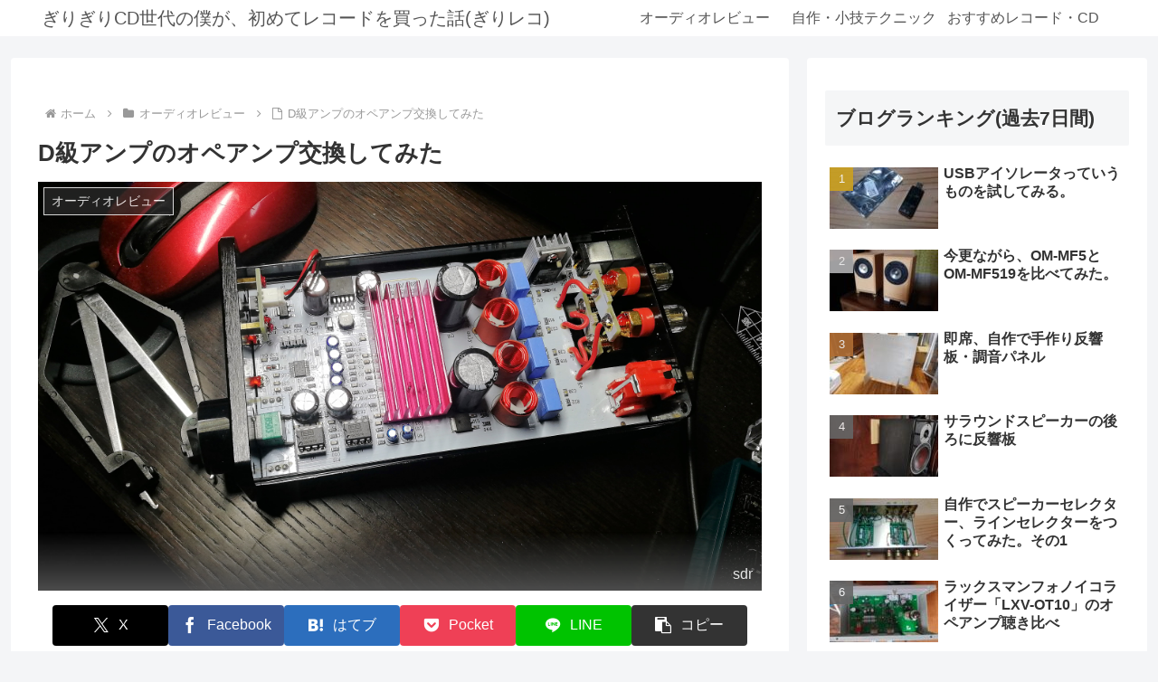

--- FILE ---
content_type: text/html; charset=utf-8
request_url: https://www.google.com/recaptcha/api2/anchor?ar=1&k=6Ld4XWAdAAAAAB1k87ZsdAE4EkOx9ItsViUu7eaj&co=aHR0cHM6Ly9hdWRpby55dXNoaW50b2thaS5jb206NDQz&hl=en&v=PoyoqOPhxBO7pBk68S4YbpHZ&size=invisible&anchor-ms=20000&execute-ms=30000&cb=r8fhfv5ab26z
body_size: 48503
content:
<!DOCTYPE HTML><html dir="ltr" lang="en"><head><meta http-equiv="Content-Type" content="text/html; charset=UTF-8">
<meta http-equiv="X-UA-Compatible" content="IE=edge">
<title>reCAPTCHA</title>
<style type="text/css">
/* cyrillic-ext */
@font-face {
  font-family: 'Roboto';
  font-style: normal;
  font-weight: 400;
  font-stretch: 100%;
  src: url(//fonts.gstatic.com/s/roboto/v48/KFO7CnqEu92Fr1ME7kSn66aGLdTylUAMa3GUBHMdazTgWw.woff2) format('woff2');
  unicode-range: U+0460-052F, U+1C80-1C8A, U+20B4, U+2DE0-2DFF, U+A640-A69F, U+FE2E-FE2F;
}
/* cyrillic */
@font-face {
  font-family: 'Roboto';
  font-style: normal;
  font-weight: 400;
  font-stretch: 100%;
  src: url(//fonts.gstatic.com/s/roboto/v48/KFO7CnqEu92Fr1ME7kSn66aGLdTylUAMa3iUBHMdazTgWw.woff2) format('woff2');
  unicode-range: U+0301, U+0400-045F, U+0490-0491, U+04B0-04B1, U+2116;
}
/* greek-ext */
@font-face {
  font-family: 'Roboto';
  font-style: normal;
  font-weight: 400;
  font-stretch: 100%;
  src: url(//fonts.gstatic.com/s/roboto/v48/KFO7CnqEu92Fr1ME7kSn66aGLdTylUAMa3CUBHMdazTgWw.woff2) format('woff2');
  unicode-range: U+1F00-1FFF;
}
/* greek */
@font-face {
  font-family: 'Roboto';
  font-style: normal;
  font-weight: 400;
  font-stretch: 100%;
  src: url(//fonts.gstatic.com/s/roboto/v48/KFO7CnqEu92Fr1ME7kSn66aGLdTylUAMa3-UBHMdazTgWw.woff2) format('woff2');
  unicode-range: U+0370-0377, U+037A-037F, U+0384-038A, U+038C, U+038E-03A1, U+03A3-03FF;
}
/* math */
@font-face {
  font-family: 'Roboto';
  font-style: normal;
  font-weight: 400;
  font-stretch: 100%;
  src: url(//fonts.gstatic.com/s/roboto/v48/KFO7CnqEu92Fr1ME7kSn66aGLdTylUAMawCUBHMdazTgWw.woff2) format('woff2');
  unicode-range: U+0302-0303, U+0305, U+0307-0308, U+0310, U+0312, U+0315, U+031A, U+0326-0327, U+032C, U+032F-0330, U+0332-0333, U+0338, U+033A, U+0346, U+034D, U+0391-03A1, U+03A3-03A9, U+03B1-03C9, U+03D1, U+03D5-03D6, U+03F0-03F1, U+03F4-03F5, U+2016-2017, U+2034-2038, U+203C, U+2040, U+2043, U+2047, U+2050, U+2057, U+205F, U+2070-2071, U+2074-208E, U+2090-209C, U+20D0-20DC, U+20E1, U+20E5-20EF, U+2100-2112, U+2114-2115, U+2117-2121, U+2123-214F, U+2190, U+2192, U+2194-21AE, U+21B0-21E5, U+21F1-21F2, U+21F4-2211, U+2213-2214, U+2216-22FF, U+2308-230B, U+2310, U+2319, U+231C-2321, U+2336-237A, U+237C, U+2395, U+239B-23B7, U+23D0, U+23DC-23E1, U+2474-2475, U+25AF, U+25B3, U+25B7, U+25BD, U+25C1, U+25CA, U+25CC, U+25FB, U+266D-266F, U+27C0-27FF, U+2900-2AFF, U+2B0E-2B11, U+2B30-2B4C, U+2BFE, U+3030, U+FF5B, U+FF5D, U+1D400-1D7FF, U+1EE00-1EEFF;
}
/* symbols */
@font-face {
  font-family: 'Roboto';
  font-style: normal;
  font-weight: 400;
  font-stretch: 100%;
  src: url(//fonts.gstatic.com/s/roboto/v48/KFO7CnqEu92Fr1ME7kSn66aGLdTylUAMaxKUBHMdazTgWw.woff2) format('woff2');
  unicode-range: U+0001-000C, U+000E-001F, U+007F-009F, U+20DD-20E0, U+20E2-20E4, U+2150-218F, U+2190, U+2192, U+2194-2199, U+21AF, U+21E6-21F0, U+21F3, U+2218-2219, U+2299, U+22C4-22C6, U+2300-243F, U+2440-244A, U+2460-24FF, U+25A0-27BF, U+2800-28FF, U+2921-2922, U+2981, U+29BF, U+29EB, U+2B00-2BFF, U+4DC0-4DFF, U+FFF9-FFFB, U+10140-1018E, U+10190-1019C, U+101A0, U+101D0-101FD, U+102E0-102FB, U+10E60-10E7E, U+1D2C0-1D2D3, U+1D2E0-1D37F, U+1F000-1F0FF, U+1F100-1F1AD, U+1F1E6-1F1FF, U+1F30D-1F30F, U+1F315, U+1F31C, U+1F31E, U+1F320-1F32C, U+1F336, U+1F378, U+1F37D, U+1F382, U+1F393-1F39F, U+1F3A7-1F3A8, U+1F3AC-1F3AF, U+1F3C2, U+1F3C4-1F3C6, U+1F3CA-1F3CE, U+1F3D4-1F3E0, U+1F3ED, U+1F3F1-1F3F3, U+1F3F5-1F3F7, U+1F408, U+1F415, U+1F41F, U+1F426, U+1F43F, U+1F441-1F442, U+1F444, U+1F446-1F449, U+1F44C-1F44E, U+1F453, U+1F46A, U+1F47D, U+1F4A3, U+1F4B0, U+1F4B3, U+1F4B9, U+1F4BB, U+1F4BF, U+1F4C8-1F4CB, U+1F4D6, U+1F4DA, U+1F4DF, U+1F4E3-1F4E6, U+1F4EA-1F4ED, U+1F4F7, U+1F4F9-1F4FB, U+1F4FD-1F4FE, U+1F503, U+1F507-1F50B, U+1F50D, U+1F512-1F513, U+1F53E-1F54A, U+1F54F-1F5FA, U+1F610, U+1F650-1F67F, U+1F687, U+1F68D, U+1F691, U+1F694, U+1F698, U+1F6AD, U+1F6B2, U+1F6B9-1F6BA, U+1F6BC, U+1F6C6-1F6CF, U+1F6D3-1F6D7, U+1F6E0-1F6EA, U+1F6F0-1F6F3, U+1F6F7-1F6FC, U+1F700-1F7FF, U+1F800-1F80B, U+1F810-1F847, U+1F850-1F859, U+1F860-1F887, U+1F890-1F8AD, U+1F8B0-1F8BB, U+1F8C0-1F8C1, U+1F900-1F90B, U+1F93B, U+1F946, U+1F984, U+1F996, U+1F9E9, U+1FA00-1FA6F, U+1FA70-1FA7C, U+1FA80-1FA89, U+1FA8F-1FAC6, U+1FACE-1FADC, U+1FADF-1FAE9, U+1FAF0-1FAF8, U+1FB00-1FBFF;
}
/* vietnamese */
@font-face {
  font-family: 'Roboto';
  font-style: normal;
  font-weight: 400;
  font-stretch: 100%;
  src: url(//fonts.gstatic.com/s/roboto/v48/KFO7CnqEu92Fr1ME7kSn66aGLdTylUAMa3OUBHMdazTgWw.woff2) format('woff2');
  unicode-range: U+0102-0103, U+0110-0111, U+0128-0129, U+0168-0169, U+01A0-01A1, U+01AF-01B0, U+0300-0301, U+0303-0304, U+0308-0309, U+0323, U+0329, U+1EA0-1EF9, U+20AB;
}
/* latin-ext */
@font-face {
  font-family: 'Roboto';
  font-style: normal;
  font-weight: 400;
  font-stretch: 100%;
  src: url(//fonts.gstatic.com/s/roboto/v48/KFO7CnqEu92Fr1ME7kSn66aGLdTylUAMa3KUBHMdazTgWw.woff2) format('woff2');
  unicode-range: U+0100-02BA, U+02BD-02C5, U+02C7-02CC, U+02CE-02D7, U+02DD-02FF, U+0304, U+0308, U+0329, U+1D00-1DBF, U+1E00-1E9F, U+1EF2-1EFF, U+2020, U+20A0-20AB, U+20AD-20C0, U+2113, U+2C60-2C7F, U+A720-A7FF;
}
/* latin */
@font-face {
  font-family: 'Roboto';
  font-style: normal;
  font-weight: 400;
  font-stretch: 100%;
  src: url(//fonts.gstatic.com/s/roboto/v48/KFO7CnqEu92Fr1ME7kSn66aGLdTylUAMa3yUBHMdazQ.woff2) format('woff2');
  unicode-range: U+0000-00FF, U+0131, U+0152-0153, U+02BB-02BC, U+02C6, U+02DA, U+02DC, U+0304, U+0308, U+0329, U+2000-206F, U+20AC, U+2122, U+2191, U+2193, U+2212, U+2215, U+FEFF, U+FFFD;
}
/* cyrillic-ext */
@font-face {
  font-family: 'Roboto';
  font-style: normal;
  font-weight: 500;
  font-stretch: 100%;
  src: url(//fonts.gstatic.com/s/roboto/v48/KFO7CnqEu92Fr1ME7kSn66aGLdTylUAMa3GUBHMdazTgWw.woff2) format('woff2');
  unicode-range: U+0460-052F, U+1C80-1C8A, U+20B4, U+2DE0-2DFF, U+A640-A69F, U+FE2E-FE2F;
}
/* cyrillic */
@font-face {
  font-family: 'Roboto';
  font-style: normal;
  font-weight: 500;
  font-stretch: 100%;
  src: url(//fonts.gstatic.com/s/roboto/v48/KFO7CnqEu92Fr1ME7kSn66aGLdTylUAMa3iUBHMdazTgWw.woff2) format('woff2');
  unicode-range: U+0301, U+0400-045F, U+0490-0491, U+04B0-04B1, U+2116;
}
/* greek-ext */
@font-face {
  font-family: 'Roboto';
  font-style: normal;
  font-weight: 500;
  font-stretch: 100%;
  src: url(//fonts.gstatic.com/s/roboto/v48/KFO7CnqEu92Fr1ME7kSn66aGLdTylUAMa3CUBHMdazTgWw.woff2) format('woff2');
  unicode-range: U+1F00-1FFF;
}
/* greek */
@font-face {
  font-family: 'Roboto';
  font-style: normal;
  font-weight: 500;
  font-stretch: 100%;
  src: url(//fonts.gstatic.com/s/roboto/v48/KFO7CnqEu92Fr1ME7kSn66aGLdTylUAMa3-UBHMdazTgWw.woff2) format('woff2');
  unicode-range: U+0370-0377, U+037A-037F, U+0384-038A, U+038C, U+038E-03A1, U+03A3-03FF;
}
/* math */
@font-face {
  font-family: 'Roboto';
  font-style: normal;
  font-weight: 500;
  font-stretch: 100%;
  src: url(//fonts.gstatic.com/s/roboto/v48/KFO7CnqEu92Fr1ME7kSn66aGLdTylUAMawCUBHMdazTgWw.woff2) format('woff2');
  unicode-range: U+0302-0303, U+0305, U+0307-0308, U+0310, U+0312, U+0315, U+031A, U+0326-0327, U+032C, U+032F-0330, U+0332-0333, U+0338, U+033A, U+0346, U+034D, U+0391-03A1, U+03A3-03A9, U+03B1-03C9, U+03D1, U+03D5-03D6, U+03F0-03F1, U+03F4-03F5, U+2016-2017, U+2034-2038, U+203C, U+2040, U+2043, U+2047, U+2050, U+2057, U+205F, U+2070-2071, U+2074-208E, U+2090-209C, U+20D0-20DC, U+20E1, U+20E5-20EF, U+2100-2112, U+2114-2115, U+2117-2121, U+2123-214F, U+2190, U+2192, U+2194-21AE, U+21B0-21E5, U+21F1-21F2, U+21F4-2211, U+2213-2214, U+2216-22FF, U+2308-230B, U+2310, U+2319, U+231C-2321, U+2336-237A, U+237C, U+2395, U+239B-23B7, U+23D0, U+23DC-23E1, U+2474-2475, U+25AF, U+25B3, U+25B7, U+25BD, U+25C1, U+25CA, U+25CC, U+25FB, U+266D-266F, U+27C0-27FF, U+2900-2AFF, U+2B0E-2B11, U+2B30-2B4C, U+2BFE, U+3030, U+FF5B, U+FF5D, U+1D400-1D7FF, U+1EE00-1EEFF;
}
/* symbols */
@font-face {
  font-family: 'Roboto';
  font-style: normal;
  font-weight: 500;
  font-stretch: 100%;
  src: url(//fonts.gstatic.com/s/roboto/v48/KFO7CnqEu92Fr1ME7kSn66aGLdTylUAMaxKUBHMdazTgWw.woff2) format('woff2');
  unicode-range: U+0001-000C, U+000E-001F, U+007F-009F, U+20DD-20E0, U+20E2-20E4, U+2150-218F, U+2190, U+2192, U+2194-2199, U+21AF, U+21E6-21F0, U+21F3, U+2218-2219, U+2299, U+22C4-22C6, U+2300-243F, U+2440-244A, U+2460-24FF, U+25A0-27BF, U+2800-28FF, U+2921-2922, U+2981, U+29BF, U+29EB, U+2B00-2BFF, U+4DC0-4DFF, U+FFF9-FFFB, U+10140-1018E, U+10190-1019C, U+101A0, U+101D0-101FD, U+102E0-102FB, U+10E60-10E7E, U+1D2C0-1D2D3, U+1D2E0-1D37F, U+1F000-1F0FF, U+1F100-1F1AD, U+1F1E6-1F1FF, U+1F30D-1F30F, U+1F315, U+1F31C, U+1F31E, U+1F320-1F32C, U+1F336, U+1F378, U+1F37D, U+1F382, U+1F393-1F39F, U+1F3A7-1F3A8, U+1F3AC-1F3AF, U+1F3C2, U+1F3C4-1F3C6, U+1F3CA-1F3CE, U+1F3D4-1F3E0, U+1F3ED, U+1F3F1-1F3F3, U+1F3F5-1F3F7, U+1F408, U+1F415, U+1F41F, U+1F426, U+1F43F, U+1F441-1F442, U+1F444, U+1F446-1F449, U+1F44C-1F44E, U+1F453, U+1F46A, U+1F47D, U+1F4A3, U+1F4B0, U+1F4B3, U+1F4B9, U+1F4BB, U+1F4BF, U+1F4C8-1F4CB, U+1F4D6, U+1F4DA, U+1F4DF, U+1F4E3-1F4E6, U+1F4EA-1F4ED, U+1F4F7, U+1F4F9-1F4FB, U+1F4FD-1F4FE, U+1F503, U+1F507-1F50B, U+1F50D, U+1F512-1F513, U+1F53E-1F54A, U+1F54F-1F5FA, U+1F610, U+1F650-1F67F, U+1F687, U+1F68D, U+1F691, U+1F694, U+1F698, U+1F6AD, U+1F6B2, U+1F6B9-1F6BA, U+1F6BC, U+1F6C6-1F6CF, U+1F6D3-1F6D7, U+1F6E0-1F6EA, U+1F6F0-1F6F3, U+1F6F7-1F6FC, U+1F700-1F7FF, U+1F800-1F80B, U+1F810-1F847, U+1F850-1F859, U+1F860-1F887, U+1F890-1F8AD, U+1F8B0-1F8BB, U+1F8C0-1F8C1, U+1F900-1F90B, U+1F93B, U+1F946, U+1F984, U+1F996, U+1F9E9, U+1FA00-1FA6F, U+1FA70-1FA7C, U+1FA80-1FA89, U+1FA8F-1FAC6, U+1FACE-1FADC, U+1FADF-1FAE9, U+1FAF0-1FAF8, U+1FB00-1FBFF;
}
/* vietnamese */
@font-face {
  font-family: 'Roboto';
  font-style: normal;
  font-weight: 500;
  font-stretch: 100%;
  src: url(//fonts.gstatic.com/s/roboto/v48/KFO7CnqEu92Fr1ME7kSn66aGLdTylUAMa3OUBHMdazTgWw.woff2) format('woff2');
  unicode-range: U+0102-0103, U+0110-0111, U+0128-0129, U+0168-0169, U+01A0-01A1, U+01AF-01B0, U+0300-0301, U+0303-0304, U+0308-0309, U+0323, U+0329, U+1EA0-1EF9, U+20AB;
}
/* latin-ext */
@font-face {
  font-family: 'Roboto';
  font-style: normal;
  font-weight: 500;
  font-stretch: 100%;
  src: url(//fonts.gstatic.com/s/roboto/v48/KFO7CnqEu92Fr1ME7kSn66aGLdTylUAMa3KUBHMdazTgWw.woff2) format('woff2');
  unicode-range: U+0100-02BA, U+02BD-02C5, U+02C7-02CC, U+02CE-02D7, U+02DD-02FF, U+0304, U+0308, U+0329, U+1D00-1DBF, U+1E00-1E9F, U+1EF2-1EFF, U+2020, U+20A0-20AB, U+20AD-20C0, U+2113, U+2C60-2C7F, U+A720-A7FF;
}
/* latin */
@font-face {
  font-family: 'Roboto';
  font-style: normal;
  font-weight: 500;
  font-stretch: 100%;
  src: url(//fonts.gstatic.com/s/roboto/v48/KFO7CnqEu92Fr1ME7kSn66aGLdTylUAMa3yUBHMdazQ.woff2) format('woff2');
  unicode-range: U+0000-00FF, U+0131, U+0152-0153, U+02BB-02BC, U+02C6, U+02DA, U+02DC, U+0304, U+0308, U+0329, U+2000-206F, U+20AC, U+2122, U+2191, U+2193, U+2212, U+2215, U+FEFF, U+FFFD;
}
/* cyrillic-ext */
@font-face {
  font-family: 'Roboto';
  font-style: normal;
  font-weight: 900;
  font-stretch: 100%;
  src: url(//fonts.gstatic.com/s/roboto/v48/KFO7CnqEu92Fr1ME7kSn66aGLdTylUAMa3GUBHMdazTgWw.woff2) format('woff2');
  unicode-range: U+0460-052F, U+1C80-1C8A, U+20B4, U+2DE0-2DFF, U+A640-A69F, U+FE2E-FE2F;
}
/* cyrillic */
@font-face {
  font-family: 'Roboto';
  font-style: normal;
  font-weight: 900;
  font-stretch: 100%;
  src: url(//fonts.gstatic.com/s/roboto/v48/KFO7CnqEu92Fr1ME7kSn66aGLdTylUAMa3iUBHMdazTgWw.woff2) format('woff2');
  unicode-range: U+0301, U+0400-045F, U+0490-0491, U+04B0-04B1, U+2116;
}
/* greek-ext */
@font-face {
  font-family: 'Roboto';
  font-style: normal;
  font-weight: 900;
  font-stretch: 100%;
  src: url(//fonts.gstatic.com/s/roboto/v48/KFO7CnqEu92Fr1ME7kSn66aGLdTylUAMa3CUBHMdazTgWw.woff2) format('woff2');
  unicode-range: U+1F00-1FFF;
}
/* greek */
@font-face {
  font-family: 'Roboto';
  font-style: normal;
  font-weight: 900;
  font-stretch: 100%;
  src: url(//fonts.gstatic.com/s/roboto/v48/KFO7CnqEu92Fr1ME7kSn66aGLdTylUAMa3-UBHMdazTgWw.woff2) format('woff2');
  unicode-range: U+0370-0377, U+037A-037F, U+0384-038A, U+038C, U+038E-03A1, U+03A3-03FF;
}
/* math */
@font-face {
  font-family: 'Roboto';
  font-style: normal;
  font-weight: 900;
  font-stretch: 100%;
  src: url(//fonts.gstatic.com/s/roboto/v48/KFO7CnqEu92Fr1ME7kSn66aGLdTylUAMawCUBHMdazTgWw.woff2) format('woff2');
  unicode-range: U+0302-0303, U+0305, U+0307-0308, U+0310, U+0312, U+0315, U+031A, U+0326-0327, U+032C, U+032F-0330, U+0332-0333, U+0338, U+033A, U+0346, U+034D, U+0391-03A1, U+03A3-03A9, U+03B1-03C9, U+03D1, U+03D5-03D6, U+03F0-03F1, U+03F4-03F5, U+2016-2017, U+2034-2038, U+203C, U+2040, U+2043, U+2047, U+2050, U+2057, U+205F, U+2070-2071, U+2074-208E, U+2090-209C, U+20D0-20DC, U+20E1, U+20E5-20EF, U+2100-2112, U+2114-2115, U+2117-2121, U+2123-214F, U+2190, U+2192, U+2194-21AE, U+21B0-21E5, U+21F1-21F2, U+21F4-2211, U+2213-2214, U+2216-22FF, U+2308-230B, U+2310, U+2319, U+231C-2321, U+2336-237A, U+237C, U+2395, U+239B-23B7, U+23D0, U+23DC-23E1, U+2474-2475, U+25AF, U+25B3, U+25B7, U+25BD, U+25C1, U+25CA, U+25CC, U+25FB, U+266D-266F, U+27C0-27FF, U+2900-2AFF, U+2B0E-2B11, U+2B30-2B4C, U+2BFE, U+3030, U+FF5B, U+FF5D, U+1D400-1D7FF, U+1EE00-1EEFF;
}
/* symbols */
@font-face {
  font-family: 'Roboto';
  font-style: normal;
  font-weight: 900;
  font-stretch: 100%;
  src: url(//fonts.gstatic.com/s/roboto/v48/KFO7CnqEu92Fr1ME7kSn66aGLdTylUAMaxKUBHMdazTgWw.woff2) format('woff2');
  unicode-range: U+0001-000C, U+000E-001F, U+007F-009F, U+20DD-20E0, U+20E2-20E4, U+2150-218F, U+2190, U+2192, U+2194-2199, U+21AF, U+21E6-21F0, U+21F3, U+2218-2219, U+2299, U+22C4-22C6, U+2300-243F, U+2440-244A, U+2460-24FF, U+25A0-27BF, U+2800-28FF, U+2921-2922, U+2981, U+29BF, U+29EB, U+2B00-2BFF, U+4DC0-4DFF, U+FFF9-FFFB, U+10140-1018E, U+10190-1019C, U+101A0, U+101D0-101FD, U+102E0-102FB, U+10E60-10E7E, U+1D2C0-1D2D3, U+1D2E0-1D37F, U+1F000-1F0FF, U+1F100-1F1AD, U+1F1E6-1F1FF, U+1F30D-1F30F, U+1F315, U+1F31C, U+1F31E, U+1F320-1F32C, U+1F336, U+1F378, U+1F37D, U+1F382, U+1F393-1F39F, U+1F3A7-1F3A8, U+1F3AC-1F3AF, U+1F3C2, U+1F3C4-1F3C6, U+1F3CA-1F3CE, U+1F3D4-1F3E0, U+1F3ED, U+1F3F1-1F3F3, U+1F3F5-1F3F7, U+1F408, U+1F415, U+1F41F, U+1F426, U+1F43F, U+1F441-1F442, U+1F444, U+1F446-1F449, U+1F44C-1F44E, U+1F453, U+1F46A, U+1F47D, U+1F4A3, U+1F4B0, U+1F4B3, U+1F4B9, U+1F4BB, U+1F4BF, U+1F4C8-1F4CB, U+1F4D6, U+1F4DA, U+1F4DF, U+1F4E3-1F4E6, U+1F4EA-1F4ED, U+1F4F7, U+1F4F9-1F4FB, U+1F4FD-1F4FE, U+1F503, U+1F507-1F50B, U+1F50D, U+1F512-1F513, U+1F53E-1F54A, U+1F54F-1F5FA, U+1F610, U+1F650-1F67F, U+1F687, U+1F68D, U+1F691, U+1F694, U+1F698, U+1F6AD, U+1F6B2, U+1F6B9-1F6BA, U+1F6BC, U+1F6C6-1F6CF, U+1F6D3-1F6D7, U+1F6E0-1F6EA, U+1F6F0-1F6F3, U+1F6F7-1F6FC, U+1F700-1F7FF, U+1F800-1F80B, U+1F810-1F847, U+1F850-1F859, U+1F860-1F887, U+1F890-1F8AD, U+1F8B0-1F8BB, U+1F8C0-1F8C1, U+1F900-1F90B, U+1F93B, U+1F946, U+1F984, U+1F996, U+1F9E9, U+1FA00-1FA6F, U+1FA70-1FA7C, U+1FA80-1FA89, U+1FA8F-1FAC6, U+1FACE-1FADC, U+1FADF-1FAE9, U+1FAF0-1FAF8, U+1FB00-1FBFF;
}
/* vietnamese */
@font-face {
  font-family: 'Roboto';
  font-style: normal;
  font-weight: 900;
  font-stretch: 100%;
  src: url(//fonts.gstatic.com/s/roboto/v48/KFO7CnqEu92Fr1ME7kSn66aGLdTylUAMa3OUBHMdazTgWw.woff2) format('woff2');
  unicode-range: U+0102-0103, U+0110-0111, U+0128-0129, U+0168-0169, U+01A0-01A1, U+01AF-01B0, U+0300-0301, U+0303-0304, U+0308-0309, U+0323, U+0329, U+1EA0-1EF9, U+20AB;
}
/* latin-ext */
@font-face {
  font-family: 'Roboto';
  font-style: normal;
  font-weight: 900;
  font-stretch: 100%;
  src: url(//fonts.gstatic.com/s/roboto/v48/KFO7CnqEu92Fr1ME7kSn66aGLdTylUAMa3KUBHMdazTgWw.woff2) format('woff2');
  unicode-range: U+0100-02BA, U+02BD-02C5, U+02C7-02CC, U+02CE-02D7, U+02DD-02FF, U+0304, U+0308, U+0329, U+1D00-1DBF, U+1E00-1E9F, U+1EF2-1EFF, U+2020, U+20A0-20AB, U+20AD-20C0, U+2113, U+2C60-2C7F, U+A720-A7FF;
}
/* latin */
@font-face {
  font-family: 'Roboto';
  font-style: normal;
  font-weight: 900;
  font-stretch: 100%;
  src: url(//fonts.gstatic.com/s/roboto/v48/KFO7CnqEu92Fr1ME7kSn66aGLdTylUAMa3yUBHMdazQ.woff2) format('woff2');
  unicode-range: U+0000-00FF, U+0131, U+0152-0153, U+02BB-02BC, U+02C6, U+02DA, U+02DC, U+0304, U+0308, U+0329, U+2000-206F, U+20AC, U+2122, U+2191, U+2193, U+2212, U+2215, U+FEFF, U+FFFD;
}

</style>
<link rel="stylesheet" type="text/css" href="https://www.gstatic.com/recaptcha/releases/PoyoqOPhxBO7pBk68S4YbpHZ/styles__ltr.css">
<script nonce="PwGOhOB0IZWRff-lM7o7Cg" type="text/javascript">window['__recaptcha_api'] = 'https://www.google.com/recaptcha/api2/';</script>
<script type="text/javascript" src="https://www.gstatic.com/recaptcha/releases/PoyoqOPhxBO7pBk68S4YbpHZ/recaptcha__en.js" nonce="PwGOhOB0IZWRff-lM7o7Cg">
      
    </script></head>
<body><div id="rc-anchor-alert" class="rc-anchor-alert"></div>
<input type="hidden" id="recaptcha-token" value="[base64]">
<script type="text/javascript" nonce="PwGOhOB0IZWRff-lM7o7Cg">
      recaptcha.anchor.Main.init("[\x22ainput\x22,[\x22bgdata\x22,\x22\x22,\[base64]/[base64]/[base64]/KE4oMTI0LHYsdi5HKSxMWihsLHYpKTpOKDEyNCx2LGwpLFYpLHYpLFQpKSxGKDE3MSx2KX0scjc9ZnVuY3Rpb24obCl7cmV0dXJuIGx9LEM9ZnVuY3Rpb24obCxWLHYpe04odixsLFYpLFZbYWtdPTI3OTZ9LG49ZnVuY3Rpb24obCxWKXtWLlg9KChWLlg/[base64]/[base64]/[base64]/[base64]/[base64]/[base64]/[base64]/[base64]/[base64]/[base64]/[base64]\\u003d\x22,\[base64]\\u003d\\u003d\x22,\[base64]/DnWVFw4jCv8KwaWVFwp7CmMKow5F1w7l9w7RIasOnwqzCjDzDmlfCk1Vdw6TDnErDl8KtwpQuwrk/[base64]/[base64]/CmzLCqhdmAMKCM0V2BiIuwpp5a8OMw6cFW8K/Yx44amLDojzClMKyDBfCrAQuLcKrJVXDgcOdJVjDq8OJQcOyEBguw5DDoMOidT3CusOqf33Dh1s1wpBxwrpjwqkuwp4jwq0le3zDt3PDuMODJR0IMC3CusKowrk5H0PCvcOqUB3CuT3Di8KOI8KHI8K0CMOgw6lUwqvDsEzCkhzDkCI/[base64]/w7rDiTHCmMO6by5nMh3CusK5wosSw5cewqnDtktldcKqK8KIZ0/Cul4hwovDtsO2w4INwoJyTMO/w6Zxw711wrQzd8Kdw4nDvcKpHMO/[base64]/[base64]/Cm0zClcO+w6A+w5tpTQZlw78Bw6LCol/CuG8BBsO7JHwcw4VOYMOYCcOnw6rCrxhCwqhJw6bChkrCoVXDpsOkF1bDlj3CimROw6YLUC/DicOOwqIiC8Opw4zDlHHDq1PCjABRa8OZdMO4bMOJHTh3BXoRwpApwpLDjwssBMOiwrbDrsKpwrohVcOKasOTw68Pw5kRD8KbwrvDsgjDvDzCoMOZa1TCksKSEsOiw7bCqHYSHnvDujfCu8ONw5VlN8OUNcKvwrZuw5lKYX/[base64]/[base64]/w7V8esORCF7CmQLDoGYVMMKtwoEtw4fCgihMwqxPc8K2w7DChsK2FzjDjDNfwovCll9rwrxHRF/[base64]/[base64]/CgD7CkizDmALChTbCg8OnPHpXSGthwq7DljZpwqPCgsOEwqMxwp/Dl8K8I0Qgw7xmwpZQesKtFXnCi2DDqsKUTGpkIWLDjcOkfgPCllM1w5w6w6ARezwTLjnCocKZICTCgMKFGcOocMO/wrMObsKicksFw67DrmrDsjsDw70iey1gw45FwozDjFDDvzEVFmksw6bDqcKnw6snwpUaYMKgwpp6wpPDjsONw5/Doz7DpMOqw5DCo3Q0PBnCicO8wqMeQsObw6JSw6vCjiREw7MNTFZRB8OLwrNNwr/CuMKew5xRf8KUB8OOdsKpYUNBw5Q6w7zCksOGw73CmUHCoB84Z3wGw6HCkhpKw6J0DsKJwox+TMKSGQJfanAhT8O6wobDljstAMKtwpFzaMO7LcK1w5fDlVsGw7HCvMKMwotXw5AbU8OawpLCkyjCnMKUwpDDp8OLZsKBTRfDnlbCsy3CmsOYwr3Cg8KkwppQwq0Dwq/Dl2DCqcKtworChVTDisKaCXg7wpcbw4xQR8KUwpdMIcKQw4XClBnDrCnCkC0Jw7c3wpjDpyLCiMK/T8O0w7TCnsOXw6xILRrDplMBwoFXw4xWwoxWw7ppfcKpADvCuMOcw5jCkMK3SWdpwpRTXWt5w7DDrlvCvmc0ZsO3KlnDqFfDk8KRwpzDmSMNw4LCi8OXw7BuS8OnwqTDjTDCmQ3DmVoxw7fCrmnDslkyL8OdF8Krwq3DsxrDqhjCnMOcwoQLwpoMHcOGw51Fw4U/d8OJwpYCD8KlCUZJQMOLI8OCCjAaw7MEw6TDucOiwqNHwpnCnCnCry4VcwjCsSDCg8Kww7NXw5jDtx7CsG5hwp3CmMOew7bCs1VOwrzDrF/[base64]/Dr8K+w5pqWQFXw4sLw6PDicKLw4xbwpXDhHo7wpDChsOXJUQowrJow7Zcw7kmwrwcG8Ovw4g5BWAiPlvCsE8/DFM5wpzCpl17BG7DjBHDuMOhKMKxE3vCqH9XFsKnwrTChx07w5nCviHCuMOAecKdFCQlaMKIwrA2w78bcsKpWsOoOiPCq8KaS3MVwrXCsVl4KsO1w53Cg8Oow67DoMKcw7pIwoAzwr9Vw74ww4/[base64]/CgWYRw5fDvMOkw6nCpsKjF8OcbcObwrBEwo5bKGzClR9IK04mw5XDnxtMwr/Dj8Kzw7FtQHoLw43ChMKhf1nCvcKyP8KiFBzDpEQsBRXCnsO9TWElecKgPGvDpsKSJMKXYCXDmUAvw73DlsOINMOLwrbDqgbCocKrUU/[base64]/w7DDq8OOwoRbwqUgworDp8KUBADDlMKQwoIdwqgvJ8O/bD3CuMO/wrLCqcOWwqHCv30Nw7XCnhQ+wqNIRR3CucOPBi9aBBE4NcOAE8OXNlFWD8Kew7rDnWhQwrkIQUzDvnVcw6PDsWvDqsKDMTZ5w7LDnVNIwqTCgi9dYD3DrBrChAbClMOYwr/Dk8O7dXzDliPDhMOCHxdyw5PCul13wpkYaMKUHsOgGRZXwqdhX8KHAEQSwq4CwqnDncKlXsOARgHChybCvH3DiWDDs8Oiw6XDp8ObwpVGQsO+fTN3egwQWCnCuHnCqxfCrWPDk3wkAMKdHsKawqzCukPCvk/DhcK9GQXCk8KXfsO1wozDpcOjCcOjPMO1w5sTDBoIw4XDpyTCk8KFw47DjBHCpFPCliRWw4jDqMO9w5FLUsK2w4XCiw/DhcORCibDtcO8wroiQQRlDsKyH258w4d7VMOjwoLCjMK+LMOVw7zDosK/[base64]/Di8KFwr/[base64]/DpcK4wpdUVx3CiGhnwq8AF8O+wqvChHdhJ3/CncKlOcOfADIDw7jDq0/CrUFvwotiw4TDhsO8TW8qL1ReUcOVcMKia8KTw6HCgMOCwpg1wpEDWWzCrsOuHAQgwoLDqcKTXQIRYMKiJnjCgWxVwqxfdsKCw4U3woU0CGJiUBBnw7pUNsKxw6fCtAQNImPCrcK3QF/CncOxw5lTMzVuEljDkm3Cr8OIw6bDisKKLMOuw4MLw4bCqMK7JsO3VsOQXlpMw5YNH8KDwrAyw57CmFTDp8KDB8KwwrXDgH3DumfCqMKkY3x7wp0daj/[base64]/CkMO7wpPDsWnDpntPHzhiVy5+w6gLIsO5wot7wrvDk3IIUG7Cq3pXw4gBwps6w5rDuQzDmkJDwrfDrFUgw5jCgAHDiTUaw7RIw7dfw6g9ay/CocOvS8K7wpPCncONwrpJwoljcR4sbS4qdGDCrxM8JcOVwrLCvw8vSxTDkXETWsKuwrHCnsKRQMKXw4VWw7t/wp3Co0Y5wpZSDDpTfi97GsOZN8Oywq9dwp/DrMKXwoQOAcOkwo57DMK0wrglOiwswo5uw5nCjcOcMMOOwpzDjMOVw4/DjMOlVlEKKH3ChAEmb8OVwoDDr2jDqwbCgkfCs8K2wop3OQnDqi7DrcKzfMKZw4Ygw7Ukw4LCjMO9wrRsWGHCrRJ1cCMJwo7Dm8KmLcOEwpXCtzkNwqgKQRjDlsO6fcK6MsKmOcKOw7/CmWRww5XCocOwwppQwpDCgW3DsMKpSMOaw51owpDCvzTCgQB7ZgvCkMKrwoRIUmvCoGDDrcKJK0DDkgZHOxbDlgvDh8ORw7ASbhV9LsOZw4fClW99wrDCpMONw7U8wpdpw48swpgKLsKLwpvCv8OCw6ELNQpLe8KKbyLCo8KYDsK/w5sDw4kBw4FgQ3ICwpPCs8OUw5PDhHgIw6JYwrd6w7kuwr3CrmLCjA/Dr8KiTRPCnsOgXWzCr8KGaXPDs8KXXSJRQSI5wr7DhQNBw5djw6Q1w4ADw61iVwXCsjgyK8OLw4vClMOvWcOqWk/[base64]/DhljCml9wWcO0clZAwoPDg1ouw7IYbcKawq7CoMOABMOVwp/CgVbDqTMDw4VKw4/Dr8O1wrw/L8KRw5fDjcKQw5c3IcO1R8O4NH/DpD/CrsKNw7FnTcOcOcKcw4MSAMOdw73CiUcuw4fDig/DuB5cPnpQwrYJSMKkw7LCpmfCisKVwqLDsVVfIMOrHsOgKCrCpj/[base64]/PMOIOBHCoMOHesKsSsKxJ1TCoTbCgMKcekwcdgx7woZjcnxTwq/[base64]/[base64]/CsAPCrT7CtjTCvcO1woDCu8KQJ8KBw5JOE8OQw60UwrNKTsOuEHLClysJwrvDisK0w4XDimPChHbCkCZCNsOYPMKnCS3DiMOAw4FzwrwmRm/DjiDCocKYwq3CoMKYw7nDn8KnwrHCjV7CliQNNxPDoxxTw7bClcO/VT5tIRRMwpnCrsObw5Abe8Oae8OpAkwSwq/[base64]/MMK5UCbDm8Kzw5PCtcKLwqF4CMKiw6jDrzgBBsKfwp4AT2ZobcOFwpxuOjhQwrsewplVwq/DqsKlw6FKwrQgw6PCuDQKS8KZw6rDjMKQw5zDu1fCvcKNDxc+w4kmacKAw5F0dgrDj0zCunYuwp7DvWLDn1bCkcORYMOrw6JEwqDCtwrCm0HDpMO/AQzDuMKzW8Ocw4PCnSxmKXXCvMO1fFvDp1Rhw6nDocKYeGPDhcOpwqMewqQlHMKnesKHJijDmy3CrmE7w7ZWZ2vCiMKJw5/Dm8ODw5TChsOFw68Fwq96wqbCgMKswoPCo8KrwoVsw73Ctw/CnCxyworDv8K9w7jCmsOqwq/[base64]/EE/CmVATUEnDv2XCsljCrm7DmsKRw6d+w4PCg8ObwoQqw4oOdE8XwoADL8OxTcOIN8KcwoEfw4tNw5zCljfDjMKHT8K8w57CscOAw79Ib0LCkiXCisOewrnDtScwUCRYwoFVP8KSw7w4ScO/wr5Twpt3V8OBGxNZwrPDnsKLIMOhw4AYZCTCqSvCpT3DoVotVR/Cq1vDmMOoaF0aw61dwozCi2lYaxstY8KuHCHCnsOWRcOqwpFvYcOOwog3w4TDuMOaw7sPw7Apw44/XcKww7c+DkLDiAV2wok5w5fCqsOzPz0ZecOnMxnDqFzCkjdkJBM7woR9wojCphzDvSLDvVpswoXCkFvDhGBuwp8UwrvCtjnDkMKew7JjInA3CcKEw7nDvcOAwrHDoMO4wp/Cq1kASsOqwqBQw6jDtcOlJ2QhwrvDlUl+QMKyw7DDpMOdGsODw7RvMMOTFcKxW2hEwpRcAsOpwoXDugnCpMOscxwPKhYHw6rCuz5twrXDvTxxX8K2wo99S8OHw6LDqk7DicO1w6/DsHRJMinDtcKSNkXDrUZpPjXDoMOLwpfChcOJw7fCpD/CtsKfNxPCnsKbwpUIw4nCqWZlw6taBcKDXMKmwqvCpMKMZ14hw5vDkQ8eUjJ4f8K+w6VLS8O1w7DCm3LDozBoe8OkAhvCmcOVwqnDqMKXwo3Dp0d8VR0wTwNZA8K0w5RyWzrDvMK7BMKbTzDClgzCnTbClcOzwqvCoXTDl8KZwo7Ds8OmKsOQZ8OsB0/CtWsQbMK5wpHCksKtwoLDpMKgw752wqViw5/DksKkd8KUwpDCvlHCqsKaWwnDk8Olw6ESOw7CgcKFLMOxIcK0w5rCosKtQhvCpnbCmsKDw5EpwrpCw4lmUHUgch16w4fCmgLDtVh8FTUTw5EtVVM4PcOFZHZTwrF3CTAfw7UfW8K8LcOZdjnClXjDkMKiwr7DrGnCpcO+JjkpGDrCksK3w6jCssKbSMOMLcOww5/CsgHDisK3Gm3ChMK5GMK3worCmMOXBizChijDm1fCt8OFQ8OWNMOLfcOEwr8qM8OLw77ChMK1dSvClGoDwqHCincPw5NGw5/[base64]/wqfDvsK4W8OPwpbCnA9TYG8FDDfCpMOqw4k/[base64]/NkLDr0MqKn4Ww53Cm8OBc8OFf8OXw6MNw7BNw4TCgsKQwqPCnMK1LzXDklrDhStUWxXCucOlwpdjRi9Mw5jChVsBwrLCjcKuHsO4woM9wrZcw6R4wq5Rwr7DvEfCu3bDii/DkQXCsR5KPMOAEsKlW23DlQnCiisZJ8KowovCncKFw7wUT8OkIMOMwp3CnMOwM0bCr8Ovw6cXw4wWwoPCkMOJVRXDlcKOIsOew7fCsMOOwo8xwro+JyvDu8KbYV3CgRfCtEAUbFxBQMOOw7fCrExIMk7DqsKmC8KJE8OiEx4eQVgvKC3Clk3Dq8K5wo/Ci8KNwrQ4w7DDiV/CjznCkyfCscO0w7vCmsOQwr8Qwq95FjhSb09gw5TDmnLDjC3CkQbCucKNP39fb0tnwqkqwodxC8Klw7Z/[base64]/DjHA/XcKkAmcawrxzZAvCjjHDk8OZwoMEwoXCq8KMwqHDv3fDp14IwqoEesOVw6Bow7jDlsOjGcKMw53ClwoGw706G8KIwqsOVn5Xw4bDpsKHJMOhw7sUET7CusK5W8K9w6vDv8O+wrFiVcOBwr3Cs8O/fsKUdF/DvcOXwobDuTrDqTnDr8KFwp3Ch8KuQMKFwo/DmsOJekjDq1TDp3DCmsKpwp1ow4LDojp4wo9Kw68KTMKEwqjCsyXDgcKnBcKVOhBQPcK6OzHDgcO9ORgwMcKyCMKiw4dCwp/DjElYDcKEwrIwaHrDtsO6w5zDssKCwpZGw73CgUA+ZsKNw7NtICXDksKdHcOWwrXCqsK+UcORYsOAwpwRcTEGwqnDqV0RDsK+w7nCqR8nI8KAwrpPw5MIHA1NwpNqEmISwqFlw5w/bDdFwqvDj8OMwrcvwqBXLgTDncOdPxLCgMKIIsKCwp3DkCoUQsKjwq0cwqwVw4tzwrwFL2/Cih3Do8KOCcO3w6orcMKpwo7CjsO5wr4wwqs9Tj82wp/DucO4WARCUQvChMOnw6QIw4UzXCQmw7zCnsOFwrfDkF/CjsOYwpInHcKER39OECJ+w77DqljCqsObd8OiwqAyw5lYw4lIRX/Ch2RoI3cDQlXCnnTDmcORwq4VwobCo8OmesKlw5EBw6vDk0DDrwPDgRFvXl5cC8OyGVB7wrbCkwxqFMOgw7dgTALDgCJ8wpcWwrdaBznCsA88w5bClcKAwr5tTMKLw7sSLw7ClBYAEF5ZwrPCpMKEYVUJw7/DusKawqDCo8OmK8KLwrvDnMOEw6Mnw6zCgcKuw5Q6wpzCvsOQw5fCgxppw6LDrzXCn8KAb17Cji3CmCLChmYbDcKNNQjDughewpxKw5FVw5bCtU5Lw598wrvCmMOQw7R/w57CtsKSLggtFMKwesOtIMKiwqPDhUrClSDCsxszwo7DsXzDsmZOf8Kpw5XDoMK8w57CmcKIw6fCgcOHN8KZw7DDinrDlBjDiMKLQsKRP8KhJi5XwqXDky3DtsKJJsO/N8OCJS97H8OYTMK1IBDDsgRcc8K5w7vDqMOBw6HCkEU5w40pw4Iaw5sGwp3CiAXDkC4sw5rDih/CmsOdfRV/w6Jdw6Q8wq4JQMKMwpBnQsKsw7LCq8OyacK0Q3N/w7bCrcOGEj5hX3fDucOxwo/CiC7DhkHCgMKOYWvDs8Ovw47DtQQKWcKVwrYFSy5ObsOFw4LDkxrDiF8vwqZtOMKcYDBgwrXDnMO2FGMUS1fDm8KuTiHCqRrCosKHZMOwQWQnwqx/[base64]/[base64]/DngRLwqQmOsOAantffcKtwoN6ScOqwqXCo8OTbHvCksKSwpzDpUPDrMOHw6fDncKzw54RwrQtYn5mw5TCkgUcesKRw4nCt8KLGsO/wovDvsO3wpBIEQ9VEMKeZ8KQwr08e8ODYcOTVcOTw5fCsHTCvl7Dn8KkwqrCtMKIwoN8QsO4w5PDilkyERfChic7wqYkwoslwrbCvVHCscOqw4zDvE4KwonCpsOrEC7ClMORw7JjwrTCsRVLw5RxwpQgw7Vpwo/[base64]/DpsKAY8KjRzfDhFBJaXzCtMKgETnDj07Do8KAwqHDrcOZw4URTGbClG7Cp1U0wqBkScOdCcKNWnbDscK8wqA1wol5MGnDvFTChcKMLQxkPS8iJn3CmcKawpIFw4TCqsKPwqgyBXYxPhoQR8OiUMObw6FIKsKTw50Tw7VQw53DiVnDohjCrsO9GkV/wprCty1uwoPDhsKVw5dNw7Z9NcOzwqQpDcOFw4c0worDmMO/GMKew5bCgsOPRMKaLMKiVMO1EhDCtAjDnilPw7nCizBYCiDCnsOHNcOhw61JwqoSWMOnwqfDq8KSeQXCgQtLw7fDlR3DhkckwqoLwqDCsF4gdCYZw6fDnVlhwqDDncK4w7Y6wrNfw6DDhcKucgweEEzDp39VfsO7f8OgS3bDjcO/ZHpCw4TDksO/w7zChXXDtcKnSFMSw5QMwq3CvhHCr8O3wobCg8OgwqHDvMOvw6wxb8KHX1pDwolGcnJuwo0jwqDCv8KZw7YpFMOre8KGIcOFC2PCsBTDig0ewpXCsMODXFQlUEnCnjEiIxzDjMKsUDTDqT/DnirDpS8Twp15ejzCtcOPacKtw5fCuMKFw63CjGkLHMKmAxHDhMK/w5/CvCzChwbCj8O9fMKaVMKDw6FTwoDChQ5GMid5w4FLw4lsBkN9ZH5Xw4ERw4d8w4DDhFIUJinCnsOzw6ZTw6Yyw4fCk8KWwp/CgMKWRMOvb1x/w6p5w7xiw5VRwoMMwp7DsyDCmn3DisOAwq5NJkpiwo3DksKwfMOHAX0zwo84ZBglTcOGQR4eS8KJK8Otw47Ck8KnbGPCrcKPRQNOf3tMw67CoCfDjEbDjVchZcKMYTbCtERCGsKVFcOsG8Kuw4/DoMKfCkBaw7zCqMOkw4wfVAliAWnCly06w6XCmsKhAF7CqiIcJATCqg/DiMKHBl97EU/Ci1t2w5BZw5rCpsKYw4rDv0TDicOFPsOfw7zDiBIlwrzDtX/CuFVlWmnDjxl2wpAWA8OUw7Auw4lcwoccw5oew5ZsFcKFw4Azw5bDtAE8AC7CpMK2QsOkBcO4w48FFcKrZAnCj143w7PCsgrDr1pNwoorw6gDUggVDgzDny/ClcO9NsO7dyrDjsKZw41TITlrw7zCtMKvASLDlQB5w7TDjMKowrjCvcKtS8KjcUF1ZQJEwp4swpB5w6ZbwqPCg0HDo3XDlgZpw4HDp1wmw4MrdVpNwqLCp2/DhcKwAxx4DWvDkUfCmcKrDFTCs8Ojw7BZNxArwrIFScKCTsKywoF0w5AqV8KuZ8OZwrVWwrLCi2HCqMKLwqQJF8Kbw55SZm/CmVRiF8OrcMO4MMODU8KfWW/DowjDkVLDhE3DnTLDgsOFw7JUw7p4w5jCh8KLw43CmmtCw6QfGcKbwqjDisKwwoXCq0IjLMKqX8Kvw4caCAfDncOow5MTMsKaTcK0Lw/Cm8O4w4lMLRNAHj/DmzjDiMKWZQfDmGsuw5fCtx3DkjfDo8KnFAjDjGbCr8Oib28cwosLw7QxRMOnRHdaw7vCuVPCksKmDlfCgn7Dpi9+wp3DklbCocORwq7CjxplZMKVWcKzw7FDRsKQw7oaX8K/wqXCuyVVdi0jKmTDmTBdwqgwZg0QVRUUw5cswrnDjz13AcOiWwfDixLCml/DpcKmf8Klw4J9djxUwqYsBksnRsKhZkc2w4/Dmyo6wppVZcKxKBUOB8Oow7vDrMOaw4/DosKIMMKLwrUaZ8OGw7PCp8K9w4nDl2VTBD/Dph96wq/CjGLDqmwEwpggEMOywrHDjMOjw7/ChcONV13DgT4fw53Ds8OlCMOow7YQw4TDrELDjTnDjF3Ci1Qce8O6cy/DgQVuw5LDjF49wqNiw507a2XDh8OQLsKfXcKmCcO4P8KBUsOCAyhwN8OdcMOuUhhFw4jCiFDDlTPCvWLCg2DDmktew5QSJMOcbnclwo/[base64]/Ck8OgwrZzwpQ9d07DllIEwobDn8KCwrLDlsKawqhRPBXCs8OGCywRwrXDrMKmHwk6BMOqwrTCuDbDo8OGRGogwqvCnsKfPMO3ZxDDn8OWw4/DrsOiw7PCoUsgw5xWdElVwoFHDxQODCDDu8K0GT7CpWfCtRTDiMOJJhTDhsKoKGvCqVvCoiJAOsOWw7LCvn7DnAgPLk7DtX7DrsKMwqRnD0kNZ8KVX8KTwq3CgcOIPFHDijHDscOXHcKEwrrDk8KfWErDmW3DgB5Xw7zCq8OqKcOrfTp/UGDCvsO9NMO3A8KiJyrChcKWLsKrZTHDtC/Dr8ODO8K+wqkowo7ClcOVw4rDsxMNYlLDs20HwoLClcK/c8KbwpHDqhrCmcKzwrPDgcKJLEfCk8OqIF4bw7ERBVjCtcOmwr7DmMKKGwBkw4wKw7/Du3Now58IVEzCpAhHw7vCh0rDok/[base64]/DgHTClsKjw5fCuzDDpcKQMMO8w4s3TGrCjsKqUh07wr1pw7zCv8Krw7zDo8O1Z8KnwoZyYSPDnMOtV8K8P8KuTcOxwofCvxPCl8K9w4fCj1lCGG8Bw6FseQ3CpMKHJFtPI1Fow6tDw7DCv8OxIC/[base64]/A8KFwrLClyNGUMK2BMOUwrdoScOhwr9VHmwew6g2WmTDqsO/w4ZjOBHDpnATATbDvG1ZLsOPwqXChyADw5TDlsOSw5IuGMKuw6PCsMO1M8OSwqTDlTPCiU06cMONw6gSwp0AacKpwq8ZP8Kxw73ChypMNjfCtz4VEip+w6zDuSLCncO3w43CplFPGcKpWyzCtkfDig7Dhy3DmjfDqMKxw5TDhTJmwoAzDsOHwp/CjEXCq8OkfMOgw4zDuBg9RB3Dt8O8w6zDhBEEKnDDjsKMd8K1w6x3worCuMKMXlvDlnPDvgDCrsOrwpfDk2dEcMOiM8OoJ8K7woBHwpzCnDLDgsOmw5t7AsKvZMKYasKSXsK6w4h3w4lPwpJXesOjwrrDgMKnw5JXwqrDosOww55Rwp0FwrIkw4/DnXxIw4dCw6fDr8KMwr7CvTHCqE3CnAPDmxPDmMOQwobCksKlwpFAPwA2B0BMTXDCoyzDs8O0w7HDl8OeRsKhw51VLjfCuhU3RQvDhlFCDMOCbsKkJQrDj3LDkzDDhHzDuwfDu8OiBkFpw7/[base64]/dWvCl8KPwrknw5zCrcKMw5XDhVzDtsK7wrHDqADChcKGw7vCuVzCmsKoKDHCi8KUwqvDtljCgTvDi11ww4tBPcKNUsOpwqjDmxLChcODwqpPQ8KSw6HCh8KeUDs+w4DDuGDClsKrwohqwq07FcKBIMKMJ8OMJQcKwpFdLMK/wqzCkkDCgEVmwpXClcO4L8O2w5l3XcKLUGEOwqFPw4RmfcK/AMK+UMOuRT90w4zClMOLHkoIfn1tBkZ+VHTDkHkOUcObSsOsw7rCrsKaQUNlUMOnCToWdsKUw77DniZIwr9cehDDo2VbXkTDqMOuw6/Do8KjJSrCjGddIDrCoXjDhMKOHVDChVE8wqPChsOlwp3DixHDjGQTw6/CqcO/wq8bw77DnsO8fMKbDcKAw4XCocO2FzQCPW7DmMKPFMOuwpUVMsKuI0bDo8O/H8KkChjDjE7ChcOcw77CgH3CjMKqL8OUw5DCiwc6NRzCtigTwrHDvMKxZcObaMKEHsKsw6bDunvCjsKDwrLCv8KpJEBlw47Cm8O8woDCuiEDeMOGw67CuRN/wqLDmsKHw6XCusOuwqbDqsOYP8OFworCimDDq37CgxENw45xwqnCpkAPwp7DicKDwrLDohVKQz56BcOsbsK5SsO/[base64]/DmsOeJcK1wrfDuBXDncOGw6tlw5ohwqJKw6dLw6/CiBMjw40NNw95wpvDscO6w4fCocOlwrDDk8Kdwo87dzsqR8K3wqoncUhxBQNaNVrDt8KswoxCO8K1w4EqVMKaRG/CohDDs8O2wrzDt14Pw7rCvg1HEcKXw5fDq24DHsOdWFPDq8KPw53Dg8KhOcOxWcOZwr/CtTvDpGFMXDfDtMKSIsKCwpDCuG7Dp8K3w6hGw4LCr1zCuxLCosO1ScKGw40qa8Odw7XDoMO8w6RkwoXDq0DCtQZeajwCG2Q9OcOLbV7CniPDqsOVwp/Dj8O0w4cAw6/[base64]/wpICw6nDvsOowr1zYcOsGyTDksOPwqF/BsKnwrDCmsKHe8K0w5pWw5MOw68wwqTCnMKjw7h9wpfCjGPDgVYHw5bDj2vCjDtjfmnCvkDDq8OVw6/CuWrDnsKMw6XCvlPDsMK8dcOWworCtcKwREhlw5PDncOpQBvDsX1ww5/DgSA+w7ITG3/DmxhEw4tNMxvDuErDv1PCkAJ0YwNPE8K4w58BJ8KxNHbDhcOIwpPDtMKoeMOZT8K8wpTDhQ/DgsOEVUoDw5zDvz3Ch8KkHMOMOMKSw6bDqcKLO8KWw6PCkcOBVcOKw4HCm8KOwojCscOXdjVAw7jDryjDncK4w6x0bMKiw41bYsOSDsOcAg7CsMOoE8OUdcKswpYQB8OVw4TChFslwpk5PGw5UcOfQC/DvFwPRMOAQsO8w5vDhijChBzDjmcfw77Cq18pw6PCkgFyHjvDn8OKw6oGw7s2Ij3CkX8bw4/CsWIcBWHDl8Oew4HDmDQTdMKFw4ACw7LCm8KZwonDvcOSPsO1wrsZP8ORasKGbcKfNl4ywonCscO/NcKzWzNcKsOSQzLDr8OLwoI6fhvDsU7CnRjCssO+w7HDmTHCpAvCj8OQw7h+w5Rkw6YdwpzCgMO+wozCp2BLwq1ObmvDosKKwoFpXV8GZTtLYUnDgcKnSwYfAz9ubMOpPsOOC8Ovdw3CqsOgNRHDkcKIJcKCwp7DvRl0LwU3wo4casOhwpnCiTVmLMKkUy/DgcO6wqRgw70fLsKCUhTCoiPDlRAow6Z4w7bDpcKhwpbDh1IhfWlWXMKRKsOfCsK2w6/[base64]/wozDlibDrlDDjMKOwr7DtHhTYxdDwrLDiSgXw6nDmzXDmFvCvGEIwopnW8Kqw7Ahw4xaw5k2PsO9w47DnsK+w6VDSmLDhsOvBw8hHcKZdcK+Nh3DisOsMsKqLj8pZMOKRmLClsOpw5zDk8OKCQ/[base64]/DkCMaBC1vw6/CtsO1OFYQOcKJGMK4w67DvEbDpsOoaMODw68BwpHCscKXw6bDun/DhF/Ds8OKw6HColfCiGHCpsKww5kTw6h6wp5wfjsSw4rCg8Kcw5EywrrDt8KNR8Oqwo9pE8Obw7RUGn3CuyJZw7dDw5kVw606wonCjsO2PGXChTzDqA/CjQXDn8KJwqbDjsOXbMO6UMOsX0pNw6htw6DCiU/DgMOtU8O8wqNyw7vDnQ5JGyfDrBvDqiYowozCnzN+JxTDp8KQfDlnw6J/aMKpG1nCsBcwB8ORw5Zdw6rDnMKcZDPDmMKswp5VNcOadHLCpwMkwrJww7Z/J04owrXDusO9w74yIFljNh3CosK9J8KTe8Olw7I0NHoaw5dHwqvDjWtyw4LDlcKUEsOYN8OZOMKoUn7CpDdfd1HCv8KZw6x1QcO4w67DgMOiZWvCqHvDucOuKMO+woY1wq/DscOEw57DusK5Q8Ozw5HCsXE9WMO8wqvCvcO0aFnDs2g4AcOmDW5Mw6TDkMOJdXDDj1gHW8OUwo1yWn5BZiTDrcK4w6tqQcO8NEvCsyTDo8KQw4NHwpQYwpvDp0/DrEEvwpHCmMKYwohpUcKhfcOqMyjChcOfHHUWwqVqLUkhbhTCgsK3woUpbV50LcKswoPConjDuMKgwrJSw7lGw7vDisKpDGUyRMKpBBDCpD3DvsOBw6YJDmDDr8KuWVHCu8Kfw7A7wrNRwrhaHWvDgcOMLsKwXsK/[base64]/W8K6YmxZwoV7w5fDvAMDQQrCrmrDmMKzw4sZT8Ofwpwsw4w0w6bDmMOHDkxYwo3CmEc8UMKSGMKMPsOpwpvCr1gqWsKiwrzCnMOXBWlewozDssO4wrdtQcOow4HCnRUbZXvDihrDjcOsw4wVw6LCj8KYw63DszrDtEnCmRLDl8OLwodEw7wofMK/wrdIaC0wSMKSDUVPD8KHwqJJw5/CoiDDjVvDr3PDh8KNwonDvW/DqcO6w7nDlEjCssKtw4XCo38Sw7cHw5t/w4dFcFUxOsKLwrAIwoDDgcK9wpPDt8K/PCzCncKZOzQ2UMOqf8OKfsKpw4F7E8KGwp5JDx/DmsKXwqzCnjMIwoTDuiXDhwzCvBYUJm12wqbCnX/CucKuXsOOwoUFIcKEPcOqwp3CnGtTY0IKLsK4w5gUwr9swpBUwpjDmx/CvcOJw64uw6DCv3cXw4s8WMOQNWnCucK2w5LCgx3ChcKSwqLCmBF9wr1AwpMfwphdw64LDMOPA0nDkm3CiMOoEFLCmcKpwofCi8OWDl55wqXDgiZdGi/Ck0TCuWUuwo9swoTDscObHHNqwoIKRsKqIhLDoVRfasO/wonDqy/CtcKYwosGHSvDuFgnPVLDrGwQw5vDhG9aw67DlsKgeXTDhsO2wr/DkGJJVntkwpt5KDjDgmoNw5fDnMKXwqLCkw/CgMKdMGbDjkzDhnI2BFslw7IvHMOBPMKTwpTDkBPDsjDDoAReKWM2wph9XsKkw740wqp8ZQ5hNcOjJkDCscOAAHgKwqzCg1XCmGjCnhfCnX4kdkgAwqZCw6PDqyPCgUfCpMK2wpgUwqrDkB01Fgl4wp7Co3kOUjl1PA/[base64]/ZB8UwpTDoMOZw4plAnXDp8OkVsOgZcKuOsKlwrUmEEsewo1Cw6HClmnDhMKrTsKSw47DkMKaw7LDqS5+N1x9wpMFK8KPw5pyFi/DnEbCn8ORwoXCosK/w7fClMKoLHDDocKlw6PCo13Cv8OxCXbCpsOFwqzDj0vCjDUOwpIWwpLDrsOXWHBoBkLCusOFwpHCiMK0VMOaV8OIDsKud8KjNMOFSyjCvQl+GcKOwojDpMKkwovCh34xIMKJwpbDs8KlXkwawpXCnsK0GE/[base64]/I8KgbMOqw7fDkjMiw6RQDjpgwqdowoYwwpJuexpBw6vCmCY8JcKvwq14wrnCjBXDqk80fUvCnGfClMKLw6N5wrXCgEvDqcK5wovDksObVh8FwqjCl8OVecO/w6vDoQrCrVfCnMK5w5XDksKza1fDrmTCikrDpcKjA8OGZm9uQHENwqPCsg9yw4DDs8OdbcO2w4/CqElkw6Bhc8KjwqATPC8RGizCvCTClG5oZMOJwrV9CcOawr0pRgrCuEEpwpfDncKmJsK7VcK3b8OPwoXCgcKvw4Nqwp9CQcKudmrDp1Jww7HDjR7DqxEuw6cCEcK3wqI/wrTDh8Ovw71uUQNVw6LCusOMMFfCmcKpHMKcw74yw7QsIcO8AMO1KMKmw74AUMOoEw3Cr34CYW0lw4fCuUECwqbDucKbbcKIQMOSwqrDuMOICHLDlsOnNHg1w5nCl8OpLMKhFXvDgMKNeRXCuMKDwqxtw4pKwonDi8KVU1dHd8OERg/[base64]/ChMO3w7PDnGNKw4pAw5/DtcOEw7loNH7CkMKPCsOHw70GwrPCu8K4PsKzdV8/[base64]/w7Nzw7jCl33Dl35JYF5pVmvDqsKSWMKRfXfCqsK8w69JIhwzMcO8wokEDHo/wqQDOsKuwqYKBAjCmEzCsMKRwphteMKYFMOtwrPCs8KOwokkEcKnf8KweMKEw5snRsKQOQc4CsKUbQ/DlcOEw6ZGV8OHHD7Du8Ktw5rDqsOJwplneUJaLhQbwqPComQlw5ozZGPDmgPDh8KtHMOUw4vDkSoaeVvCol7DlknDgcOzFcK9w5jDnzzDswXDvMOQYHA+d8OXBMKJdVwbNw9Iw7LCrnRWw4/[base64]/[base64]/DrsOzCAvCgzBZC8O3DcKoA8Klw7ULOh7DqMOjw7nCncKQw47CqiDCjx3DvSPDgkfCrDbCgcOPwofDgXnCgn1HL8KOwqTCnRTCqhbDnVxiw6YZwprCu8KPw63CtGUfecO/wq3DvcKJJMKIwoHCu8KNwpTCkXlDwpNDw65WwqRvwo/[base64]/CusO7w5ABLMOpBcK3w5Fiw6A+w5YOGEktwq3Ck8KBwoHCrUR9w4TDj1UEFidcLsKIwqnCqDXDsmkcwo7CtwNNYQcsB8OlSmrCgsKzw4LDrcKnYALDpjp+S8Kywqs/BG3CrcKUwqhvCndqWsO/w47DrzjDiMO5wqhUXhrCnFxVw6xYw6ZPBcOoGQ7Dt1/DlsOawr8jwp9uGBXCqMKPZmnDtMOtw7TCi8KrPStgU8KdwqDDlHsRd08cwoQXA3bDjXHChwcDUsOjwqIiw7fCvlHDoFvCphvCjUvCkXbDmMK8UMONRCAYw6s4GSlEw70qw7w8HMKMMy8tbERkBzsRwoDCiGXDlQjCvcOGw7stwod/w67DosKpw6p8UMOww5vCuMOvKnzDnU3DvcKRwpYKwoI2woA/LGzCh351w5xNaDfClcKqOcO0RTrCh0ovY8OMwplmNjw4DMONw6rCoQ4ZwrPDvMKKw7/[base64]/wrYPMj/[base64]/DgmB6LsKDwpJtIjfCtC9Uw7dDw6HChsOUwqJcQ37CuTnCoCorw4PDjRUIwrDDhBVIwoPClUlLw6PCrgMHwoEnw5gOwqc6w59Vw6AkM8KQwqHDoW3CncO9IMOOScKBwrnCgzlXWQkPX8KAw5bCqsKLGcKwwpVJwrI5KTtqwobCvV4mw5/CvQZGw5PCsVpJwpsawqvDiy0Nwo0fw6bCn8KtdTbDtARKasOhUMOIwprCtcOVNTYsa8Oswr7Ciy3Dk8OLw6bDtsOlW8OiBG4STzsSwp7Cr3V6wpzDvMKIwoE4woQTwqDCiTzCgcOKQMKGwqhzfh4IFcOqwqoJw5/CrMOcwoxrUMKXMMOXf0HDtMKlw6PDmjHCncKdIMO1e8OGLkRLSRc2wpZMw7VUw7bDtzzCmRwQJsOZRRDDt1QnWsOYw6PCtlpOwpTCiBVFa0rCkH/DiylDw45QEMOgQQppw4UqNgxSwozCnT7DvcOcw7F7K8ORAsOgHsKRwrczI8KmwqHDucOkJMKmwrDCmMObJQvDmsOZw5diEm7CnW/DllobTMOPXHNiw6jCtD/DjMOmFU3DkGg9w6cTwo7ClsKjw4XCtcKUez7Cp2jCq8KXw63CrcO9fcO4wrgYwrTCgcK+LVR4YD8eAcKwwqrCnzXDm1vCoTMtwoMgworCk8OlCcKMJw/DqnAkb8O7wq/ChkNxZ0EiwoXDiEh4w4FGQGLDpC/[base64]/Dk8Ktw4PDkhRNccKQwqPClcKrw6BmW8OkbVLChsO6Dw/DlcKXLsOhcnFFd210w4E4X0RaR8OifMKow4nCoMKTwoY2QcKKb8K9EyUMMcKNw5DDsXrDn0PDrXjCl3ZyMsKMZcO2w7Bvw4o7wp0wPmPCt8K7bi/DrcKVa8Ksw6FUw7x9K8Klw7PCicOwwrXDug7Dp8KMw6HCo8KYTGPDp3o0KcKQw4jDl8OswoUxBltkKSfCnx9MwrXDnFwFw5vCm8Ovw5zCgMKbwrTChGrCrcOgw7bDgTLCvULDksOQFSp2w7x4XzvDvsK8w4vCsEPDtH/DkcOLBSMawokHw4c9aRoofF8oURdcLcKBBMOgLMKLwprCojPCvcOPw714SjByOXPCt3Euw43CkcOtwr7ClmRiwobDlBBgw4bCpCd1w7EeZMKHwrEsA8OpwqgWQ3kkw7/[base64]/[base64]/[base64]/AAliw7PDjsOPXlPDmWTDmMOYQ3rDp8O3PMKBwoPDl8KVw5nCgMK5w4dmw6sNwqdbw47DnnDCjT7DqC3CrsKOw5HCjXN9wqxdNMKOIMKxRsO8wpHCn8O6UsKuw7IoPi99esKlNcO0wqk2wqNBZcKewr0LdA5hw5F0eMKHwrY2wobDqHB9bj/DgcOswonCl8OkC3TCosOFwpQpwp0jw6ZCF8Kibk9+FMOETcKMQcOeITbCsGsZw6/Dr0Upw6xjwqsiw5zCg0w6HcOkwofDqHgdw4LCpGzCrsK8G1XDnMK+LwJZIFFUW8OSwqDCsC3DusONw4vCoiLCmsOkZ3DDqTRkwrA9wqpqwoDCi8OIwoUKA8KQYRHCkBPCuwnCkg7DqAAGw7/Dj8OVCRZNwrAMWMOuw5MiYcO1GDpTCsKtHcOLasKtwofCnmPDtwsOFMKpMxLCncOdwoDCumo7wq9ZHsKlDsOvw6zCnEJYw4rCu1Jbw67CscKPwqXDmMO6wpXCoVXDjyR3w5LCkynCk8OKP1oxw5/[base64]/CiCbDnx1bwrHCssKsw6Fdb3N4w6HDiVTDgsKJe3ISw5sZUsKfw7xrwok7w6PCiVTDkkYBw5AbwqgDwpfDuMOIwq3ClMKDw6slPMKLw67Cm33CnsOOU3/CinPCqcOlEAHCiMKsWXjCnsOWwqU2DgQlwq7DsTMIU8OsCsOXwofCuzXCusK4RcOkwo7DngdKJgnClybDkMKNwrNAwoDCpMOowrDDnwLDmMKOw7jClQttwonCog7Dq8KnJRNXJRPDiMO0Wj/DqcKpwpsewpTClkgqw4RXw7HCtVLCt8OGwr7DscOuWsOwWMO1OsKMUsKDw5VIFcOow6LDgjJjScOfIsKhZMOmH8O2Ll3Cj8Kpwrk4fhjCnC7DjcOqw6zClSEGwoZQwoXDnCnCgWdTwovDoMKTw7/DkU1kwqp8FcKjAcOWwpZdd8KdMkEZw5bCiQbDssKqw5E5acKEDSYcwqYswrgRJw3DoTEww78hw6Jlw7zCjUrDt1Bow5nDjAcOL07CoSh+wrrCjBXDvHHDuQ\\u003d\\u003d\x22],null,[\x22conf\x22,null,\x226Ld4XWAdAAAAAB1k87ZsdAE4EkOx9ItsViUu7eaj\x22,0,null,null,null,0,[21,125,63,73,95,87,41,43,42,83,102,105,109,121],[1017145,420],0,null,null,null,null,0,null,0,null,700,1,null,0,\[base64]/76lBhnEnQkZnOKMAhk\\u003d\x22,0,0,null,null,1,null,0,1,null,null,null,0],\x22https://audio.yushintokai.com:443\x22,null,[3,1,1],null,null,null,1,3600,[\x22https://www.google.com/intl/en/policies/privacy/\x22,\x22https://www.google.com/intl/en/policies/terms/\x22],\x22SPUskrmnWyBSXC6g+gQO1ou8Pg9ifsqI5SngDtI2VjA\\u003d\x22,1,0,null,1,1768811621928,0,0,[151,129,110],null,[75],\x22RC-bHIHGt619KvERg\x22,null,null,null,null,null,\x220dAFcWeA4qtjJPZ9G4H7WuXkg4OKy-AfxAFwpJBFu--kkW_RmTghtVS459hIRwNcnACwhuZQYPCcq_tIlRdnb5W92V1Kx3Wa1krg\x22,1768894421849]");
    </script></body></html>

--- FILE ---
content_type: text/html; charset=utf-8
request_url: https://www.google.com/recaptcha/api2/aframe
body_size: -248
content:
<!DOCTYPE HTML><html><head><meta http-equiv="content-type" content="text/html; charset=UTF-8"></head><body><script nonce="0Brxx7LEt2Mm7X6WwtHr5A">/** Anti-fraud and anti-abuse applications only. See google.com/recaptcha */ try{var clients={'sodar':'https://pagead2.googlesyndication.com/pagead/sodar?'};window.addEventListener("message",function(a){try{if(a.source===window.parent){var b=JSON.parse(a.data);var c=clients[b['id']];if(c){var d=document.createElement('img');d.src=c+b['params']+'&rc='+(localStorage.getItem("rc::a")?sessionStorage.getItem("rc::b"):"");window.document.body.appendChild(d);sessionStorage.setItem("rc::e",parseInt(sessionStorage.getItem("rc::e")||0)+1);localStorage.setItem("rc::h",'1768808024231');}}}catch(b){}});window.parent.postMessage("_grecaptcha_ready", "*");}catch(b){}</script></body></html>